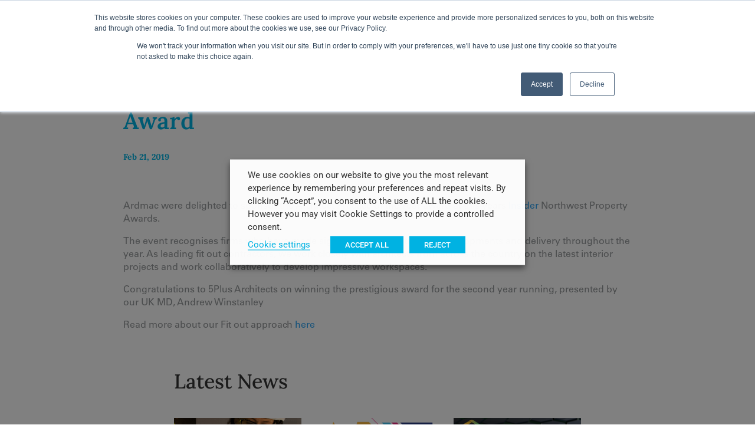

--- FILE ---
content_type: application/javascript; charset=UTF-8
request_url: https://www.ardmac.com/wp-content/cache/min/1/wp-content/plugins/smart-logo-showcase/js/jquery.filterizr.js?ver=1768385172
body_size: 3704
content:
/**
 * Filterizr is a jQuery plugin that sorts, shuffles and applies stunning filters over
 * responsive galleries using CSS3 transitions and custom CSS effects.
 *
 * @author Yiotis Kaltsikis
 * @see {@link http://yiotis.net/filterizr}
 * @version 1.2.3
 * @license MIT License
 */
(function(global,$){'use strict';if(!$)
throw new Error('Filterizr requires jQuery to work.');var Packer=function(w){this.init(w)};Packer.prototype={init:function(w){this.root={x:0,y:0,w:w}},fit:function(blocks){var n,node,block,len=blocks.length;var h=len>0?blocks[0].h:0;this.root.h=h;for(n=0;n<len;n++){block=blocks[n];if((node=this.findNode(this.root,block.w,block.h)))
block.fit=this.splitNode(node,block.w,block.h);else block.fit=this.growDown(block.w,block.h)}},findNode:function(root,w,h){if(root.used)
return this.findNode(root.right,w,h)||this.findNode(root.down,w,h);else if((w<=root.w)&&(h<=root.h))
return root;else return null},splitNode:function(node,w,h){node.used=!0;node.down={x:node.x,y:node.y+h,w:node.w,h:node.h-h};node.right={x:node.x+w,y:node.y,w:node.w-w,h:h};return node},growDown:function(w,h){var node;this.root={used:!0,x:0,y:0,w:this.root.w,h:this.root.h+h,down:{x:0,y:this.root.h,w:this.root.w,h:h},right:this.root};if((node=this.findNode(this.root,w,h)))
return this.splitNode(node,w,h);else return null}};$.fn.filterizr=function(){var self=this,args=arguments;if(!self._fltr){self._fltr=$.fn.filterizr.prototype.init(self.selector,(typeof args[0]==='object'?args[0]:undefined))}
if(typeof args[0]==='string'){if(args[0].lastIndexOf('_')>-1)
throw new Error('Filterizr error: You cannot call private methods');if(typeof self._fltr[args[0]]==='function'){self._fltr[args[0]](args[1],args[2])}else throw new Error('Filterizr error: There is no such function')}
return self};$.fn.filterizr.prototype={init:function(selector,options){var self=$(selector).extend($.fn.filterizr.prototype);self.options={animationDuration:0.5,callbacks:{onFilteringStart:function(){},onFilteringEnd:function(){},onShufflingStart:function(){},onShufflingEnd:function(){},onSortingStart:function(){},onSortingEnd:function(){}},delay:0,delayMode:'progressive',easing:'ease-out',filter:'all',filterOutCss:{'opacity':0,'transform':'scale(0.5)'},filterInCss:{'opacity':1,'transform':'scale(1)'},layout:'sameSize',selector:(typeof selector==='string')?selector:'.filtr-container',setupControls:!0};if(arguments.length===0){selector=self.options.selector;options=self.options}
if(arguments.length===1&&typeof arguments[0]==='object')
options=arguments[0];if(options){self.setOptions(options)}
self.css({'padding':0,'position':'relative'});self._lastCategory=0;self._isAnimating=!1;self._isShuffling=!1;self._isSorting=!1;self._mainArray=self._getFiltrItems();self._subArrays=self._makeSubarrays();self._activeArray=self._getCollectionByFilter(self.options.filter);self._toggledCategories={};self._typedText=$('input[data-search]').val()||'';self._uID='xxxxxxxx-xxxx-4xxx-yxxx-xxxxxxxxxxxx'.replace(/[xy]/g,function(c){var r=Math.random()*16|0,v=c=='x'?r:(r&0x3|0x8);return v.toString(16)});self._setupEvents();if(self.options.setupControls)
self._setupControls();self.filter(self.options.filter);return self},filter:function(targetFilter){var self=this,target=self._getCollectionByFilter(targetFilter);self.options.filter=targetFilter;self.trigger('filteringStart');self._handleFiltering(target);if(self._isSearchActivated())
self.search(self._typedText)},toggleFilter:function(toggledFilter){var self=this,target=[],i=0;self.trigger('filteringStart');if(toggledFilter){if(!self._toggledCategories[toggledFilter])
self._toggledCategories[toggledFilter]=!0;else delete self._toggledCategories[toggledFilter]}
if(self._multifilterModeOn()){target=self._makeMultifilterArray();self._handleFiltering(target);if(self._isSearchActivated())
self.search(self._typedText)}else{self.filter('all');if(self._isSearchActivated())
self.search(self._typedText)}},search:function(text){var self=this,array=self._multifilterModeOn()?self._makeMultifilterArray():self._getCollectionByFilter(self.options.filter),target=[],i=0;if(self._isSearchActivated()){for(i=0;i<array.length;i++){var containsText=array[i].text().toLowerCase().indexOf(text.toLowerCase())>-1;if(containsText){target.push(array[i])}}}
if(target.length>0){self._handleFiltering(target)}else{if(self._isSearchActivated()){for(i=0;i<self._activeArray.length;i++){self._activeArray[i]._filterOut()}}else{self._handleFiltering(array)}}},shuffle:function(){var self=this;self._isAnimating=!0;self._isShuffling=!0;self.trigger('shufflingStart');self._mainArray=self._fisherYatesShuffle(self._mainArray);self._subArrays=self._makeSubarrays();var target=self._multifilterModeOn()?self._makeMultifilterArray():self._getCollectionByFilter(self.options.filter);if(self._isSearchActivated())
self.search(self._typedText);else self._placeItems(target)},sort:function(attr,sortOrder){var self=this;attr=attr||'domIndex';sortOrder=sortOrder||'asc';self._isAnimating=!0;self._isSorting=!0;self.trigger('sortingStart');var isUserAttr=attr!=='domIndex'&&attr!=='sortData'&&attr!=='w'&&attr!=='h';if(isUserAttr){for(var i=0;i<self._mainArray.length;i++){self._mainArray[i][attr]=self._mainArray[i].data(attr)}}
self._mainArray.sort(self._comparator(attr,sortOrder));self._subArrays=self._makeSubarrays();var target=self._multifilterModeOn()?self._makeMultifilterArray():self._getCollectionByFilter(self.options.filter);if(self._isSearchActivated())
self.search(self._typedText);else self._placeItems(target)},setOptions:function(options){var self=this,i=0;for(var prop in options){self.options[prop]=options[prop]}
if(self._mainArray&&(options.animationDuration||options.delay||options.easing||options.delayMode)){for(i=0;i<self._mainArray.length;i++){self._mainArray[i].css('transition','all '+self.options.animationDuration+'s '+self.options.easing+' '+self._mainArray[i]._calcDelay()+'ms')}}
if(options.callbacks){if(!options.callbacks.onFilteringStart)
self.options.callbacks.onFilteringStart=function(){};if(!options.callbacks.onFilteringEnd)
self.options.callbacks.onFilteringEnd=function(){};if(!options.callbacks.onShufflingStart)
self.options.callbacks.onShufflingStart=function(){};if(!options.callbacks.onShufflingEnd)
self.options.callbacks.onShufflingEnd=function(){};if(!options.callbacks.onSortingStart)
self.options.callbacks.onSortingStart=function(){};if(!options.callbacks.onSortingEnd)
self.options.callbacks.onSortingEnd=function(){}}
if(!self.options.filterInCss.transform)
self.options.filterInCss.transform='translate3d(0,0,0)';if(!self.options.filterOutCss.transform)
self.options.filterOutCss.transform='translate3d(0,0,0)'},_getFiltrItems:function(){var self=this,filtrItems=$(self.find('.smls-filtr-item')),itemsArray=[];$.each(filtrItems,function(i,e){var item=$(e).extend(FiltrItemProto)._init(i,self);itemsArray.push(item)});return itemsArray},_makeSubarrays:function(){var self=this,subArrays=[];for(var i=0;i<self._lastCategory;i++)
subArrays.push([]);for(i=0;i<self._mainArray.length;i++){if(typeof self._mainArray[i]._category==='object'){var length=self._mainArray[i]._category.length;for(var x=0;x<length;x++){subArrays[self._mainArray[i]._category[x]-1].push(self._mainArray[i])}}else subArrays[self._mainArray[i]._category-1].push(self._mainArray[i])}
return subArrays},_makeMultifilterArray:function(){var self=this,target=[],addedMap={};for(var i=0;i<self._mainArray.length;i++){var item=self._mainArray[i],belongsToCategory=!1,isUnique=item.domIndex in addedMap===!1;if(Array.isArray(item._category)){for(var x=0;x<item._category.length;x++){if(item._category[x]in self._toggledCategories){belongsToCategory=!0;break}}}else{if(item._category in self._toggledCategories)
belongsToCategory=!0}
if(isUnique&&belongsToCategory){addedMap[item.domIndex]=!0;target.push(item)}}
return target},_setupControls:function(){var self=this;$('*[data-filter]').click(function(){var targetFilter=$(this).data('filter');if(self.options.filter===targetFilter)
return;self.filter(targetFilter)});$('*[data-multifilter]').click(function(){var targetFilter=$(this).data('multifilter');if(targetFilter==='all'){self._toggledCategories={};self.filter('all')}else{self.toggleFilter(targetFilter)}});$('*[data-shuffle]').click(function(){self.shuffle()});$('*[data-sortAsc]').click(function(){var sortAttr=$('*[data-sortOrder]').val();self.sort(sortAttr,'asc')});$('*[data-sortDesc]').click(function(){var sortAttr=$('*[data-sortOrder]').val();self.sort(sortAttr,'desc')});$('input[data-search]').keyup(function(){self._typedText=$(this).val();self._delayEvent(function(){self.search(self._typedText)},250,self._uID)})},_setupEvents:function(){var self=this;$(global).resize(function(){self._delayEvent(function(){self.trigger('resizeFiltrContainer')},250,self._uID)});self.on('resizeFiltrContainer',function(){if(self._multifilterModeOn())
self.toggleFilter();else self.filter(self.options.filter)}).on('filteringStart',function(){self.options.callbacks.onFilteringStart()}).on('filteringEnd',function(){self.options.callbacks.onFilteringEnd()}).on('shufflingStart',function(){self._isShuffling=!0;self.options.callbacks.onShufflingStart()}).on('shufflingEnd',function(){self.options.callbacks.onShufflingEnd();self._isShuffling=!1}).on('sortingStart',function(){self._isSorting=!0;self.options.callbacks.onSortingStart()}).on('sortingEnd',function(){self.options.callbacks.onSortingEnd();self._isSorting=!1})},_calcItemPositions:function(){var self=this,array=self._activeArray,containerHeight=0,cols=Math.round(self.width()/self.find('.smls-filtr-item').outerWidth()),rows=0,itemWidth=array[0].outerWidth(),itemHeight=0,left=0,top=0,i=0,x=0,posArray=[];if(self.options.layout==='packed'){$.each(self._activeArray,function(i,e){e._updateDimensions()});var packer=new Packer(self.outerWidth());packer.fit(self._activeArray);for(i=0;i<array.length;i++){posArray.push({left:array[i].fit.x,top:array[i].fit.y})}
containerHeight=packer.root.h}
if(self.options.layout==='horizontal'){rows=1;for(i=1;i<=array.length;i++){itemWidth=array[i-1].outerWidth();itemHeight=array[i-1].outerHeight();posArray.push({left:left,top:top});left+=itemWidth;if(containerHeight<itemHeight)
containerHeight=itemHeight}}else if(self.options.layout==='vertical'){for(i=1;i<=array.length;i++){itemHeight=array[i-1].outerHeight();posArray.push({left:left,top:top});top+=itemHeight}
containerHeight=top}else if(self.options.layout==='sameHeight'){rows=1;var rowWidth=self.outerWidth();for(i=1;i<=array.length;i++){itemWidth=array[i-1].width();var itemOuterWidth=array[i-1].outerWidth(),nextItemWidth=0;if(array[i])
nextItemWidth=array[i].width();posArray.push({left:left,top:top});x=left+itemWidth+nextItemWidth;if(x>rowWidth){x=0;left=0;top+=array[0].outerHeight();rows++}else left+=itemOuterWidth}
containerHeight=rows*array[0].outerHeight()}else if(self.options.layout==='sameWidth'){for(i=1;i<=array.length;i++){posArray.push({left:left,top:top});if(i%cols===0)
rows++;left+=itemWidth;top=0;if(rows>0){x=rows;while(x>0){top+=array[i-(cols*x)].outerHeight();x--}}
if(i%cols===0)
left=0}
for(i=0;i<cols;i++){var columnHeight=0,index=i;while(array[index]){columnHeight+=array[index].outerHeight();index+=cols}
if(columnHeight>containerHeight){containerHeight=columnHeight;columnHeight=0}else columnHeight=0}}else if(self.options.layout==='sameSize'){for(i=1;i<=array.length;i++){posArray.push({left:left,top:top});left+=itemWidth;if(i%cols===0){top+=array[0].outerHeight();left=0}}
rows=Math.ceil(array.length/cols);containerHeight=rows*array[0].outerHeight()}
self.css('height',containerHeight);return posArray},_handleFiltering:function(target){var self=this,toFilterOut=self._getArrayOfUniqueItems(self._activeArray,target);for(var i=0;i<toFilterOut.length;i++){toFilterOut[i]._filterOut()}
self._activeArray=target;self._placeItems(target)},_multifilterModeOn:function(){var self=this;return Object.keys(self._toggledCategories).length>0},_isSearchActivated:function(){var self=this;return self._typedText.length>0},_placeItems:function(arr){var self=this;self._isAnimating=!0;self._itemPositions=self._calcItemPositions();for(var i=0;i<arr.length;i++){arr[i]._filterIn(self._itemPositions[i])}},_getCollectionByFilter:function(filter){var self=this;return filter==='all'?self._mainArray:self._subArrays[filter-1]},_makeDeepCopy:function(obj){var r={};for(var p in obj)
r[p]=obj[p];return r},_comparator:function(prop,sortOrder){return function(a,b){if(sortOrder==='asc'){if(a[prop]<b[prop])
return-1;else if(a[prop]>b[prop])
return 1;else return 0}else if(sortOrder==='desc'){if(b[prop]<a[prop])
return-1;else if(b[prop]>a[prop])
return 1;else return 0}}},_getArrayOfUniqueItems:function(arr1,arr2){var r=[],o={},l=arr2.length,i,v;for(i=0;i<l;i++){o[arr2[i].domIndex]=!0}
l=arr1.length;for(i=0;i<l;i++){v=arr1[i];if(!(v.domIndex in o)){r.push(v)}}
return r},_delayEvent:(function(){var self=this,timers={};return function(callback,ms,uniqueId){if(uniqueId===null){throw Error("UniqueID needed")}
if(timers[uniqueId]){clearTimeout(timers[uniqueId])}
timers[uniqueId]=setTimeout(callback,ms)}})(),_fisherYatesShuffle:function shuffle(array){var m=array.length,t,i;while(m){i=Math.floor(Math.random()*m--);t=array[m];array[m]=array[i];array[i]=t}
return array}};var FiltrItemProto={_init:function(index,parent){var self=this,delay=0;self._parent=parent;self._category=self._getCategory();self._lastPos={};self.domIndex=index;self.sortData=self.data('sort');self.w=0;self.h=0;self._isFilteredOut=!0;self._filteringOut=!1;self._filteringIn=!1;self.css(parent.options.filterOutCss).css({'-webkit-backface-visibility':'hidden','perspective':'1000px','-webkit-perspective':'1000px','-webkit-transform-style':'preserve-3d','position':'absolute','transition':'all '+parent.options.animationDuration+'s '+parent.options.easing+' '+self._calcDelay()+'ms'});self.on("transitionend webkitTransitionEnd oTransitionEnd MSTransitionEnd",function(){self._onTransitionEnd()});return self},_updateDimensions:function(){var self=this;self.w=self.outerWidth();self.h=self.outerHeight()},_calcDelay:function(){var self=this,r=0;if(self._parent.options.delayMode==='progressive')
r=self._parent.options.delay*self.domIndex;else if(self.domIndex%2===0)
r=self._parent.options.delay;return r},_getCategory:function(){var self=this,ret=self.data('category');if(typeof ret==='string'){ret=ret.split(', ');for(var i=0;i<ret.length;i++){if(isNaN(parseInt(ret[i]))){throw new Error('Filterizr: the value of data-category must be a number, starting from value 1 and increasing.')}
if(parseInt(ret[i])>self._parent._lastCategory){self._parent._lastCategory=parseInt(ret[i])}}}else{if(ret>self._parent._lastCategory)
self._parent._lastCategory=ret}
return ret},_onTransitionEnd:function(){var self=this;if(self._filteringOut){$(self).addClass('filteredOut');self._isFilteredOut=!0;self._filteringOut=!1}else if(self._filteringIn){self._isFilteredOut=!1;self._filteringIn=!1}
if(self._parent._isAnimating){if(self._parent._isShuffling)
self._parent.trigger('shufflingEnd');else if(self._parent._isSorting)
self._parent.trigger('sortingEnd');else self._parent.trigger('filteringEnd');self._parent._isAnimating=!1}},_filterOut:function(){var self=this,filterOutCss=self._parent._makeDeepCopy(self._parent.options.filterOutCss);filterOutCss.transform+=' translate3d('+self._lastPos.left+'px,'+self._lastPos.top+'px, 0)';self.css(filterOutCss);self.css('pointer-events','none');self._filteringOut=!0},_filterIn:function(targetPos){var self=this,filterInCss=self._parent._makeDeepCopy(self._parent.options.filterInCss);$(self).removeClass('filteredOut');self._filteringIn=!0;self._lastPos=targetPos;self.css('pointer-events','auto');filterInCss.transform+=' translate3d('+targetPos.left+'px,'+targetPos.top+'px, 0)';self.css(filterInCss)}}})(this,jQuery)

--- FILE ---
content_type: application/javascript; charset=UTF-8
request_url: https://www.ardmac.com/wp-content/cache/min/1/wp-content/themes/divi-child/ds-script.js?ver=1768385172
body_size: 520
content:
(function($){var chatData;var chatWindow;var chat;function clear(data){chat.html(data)}
function getCookie(cname){var name=cname+"=";var decodedCookie=decodeURIComponent(document.cookie);var ca=decodedCookie.split(';');for(var i=0;i<ca.length;i++){var c=ca[i];while(c.charAt(0)==' '){c=c.substring(1)}
if(c.indexOf(name)==0){return c.substring(name.length,c.length)}}
return""}
function setCookie(cname,cvalue,exdays){var d=new Date();d.setTime(d.getTime()+(exdays*24*60*60*1000));var expires="expires="+d.toUTCString();document.cookie=cname+"="+cvalue+";"+expires+";path=/"}
$(document).ready(function(){chatData=$('#chat-window .gfchatbot-window').html();chatWindow=$('#chat-window');chat=$('.gfchatbot-window',chatWindow);function chatbotJs(){$('.gfchatbot-user.options input').click(function(e){$(e.target).parent().siblings().hide();chat.animate({scrollTop:chat.prop("scrollHeight")},1000);setCookie('chatbot',!0,30)});$('.gfchatbot-user.input').change(function(e){$(e.target).closest('.gfchatbot-message').addClass('set')});$('.gfchatbot-user.sbmt').change(function(e){$('#chat-window form').submit()});$('.js-gfchatbot-reset').click(function(){clear(chatData);chatbotJs()});$("#chat-bubble").click(function(e){e.preventDefault();$("#chat-window").show();$("#chat-bubble").hide()});$("#chat-window .js-close-chat-window").click(function(e){e.preventDefault();$("#chat-window").hide();$("#chat-bubble").show();clear(chatData);chatbotJs()});$('.gfchatbot-user.options input').click(function(){setTimeout(function(){var redirect=$('.js-gfchatbot-redirect');redirect.each(function(e,ele){var link=$(ele);if(link.is(":visible")){window.location.href=$('a',link).attr('href');$('#chat-window form').submit()}else{}})},1000)});$('.gchoice_3_3_2').click(function(){console.log("asdasd");$('#chat-window form').submit()})}
chatbotJs();$(document).on('gform_confirmation_loaded',function(event,formId){$('.js-gfchatbot-reset').click(function(){clear(chatData);chatbotJs()})})});$(document).on('keypress','#chat-window .gform_wrapper',function(e){var code=e.keyCode||e.which;if(code==13&&!$(e.target).is('textarea,input[type="submit"],input[type="button"]')){$(e.target).blur();e.preventDefault();return!1}});$(document).on('click','.down-link',function(e){$('html, body').animate({scrollTop:$("#casestudy-content").offset().top-90},500)});$('#text-4 .textwidget p').each(function(){if(!$(this).text().trim()){$(this).hide()}})})(jQuery)